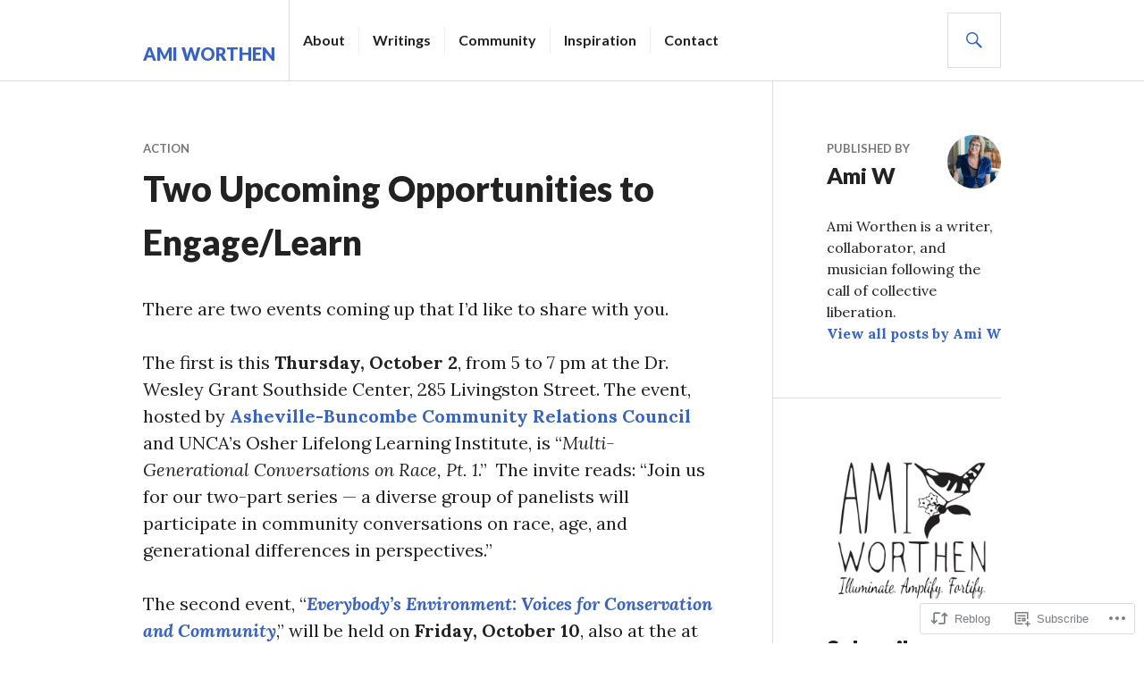

--- FILE ---
content_type: text/html; charset=UTF-8
request_url: https://amiworthen.com/2014/09/30/two-upcoming-opportunities-to-engagelearn/
body_size: 20889
content:
<!DOCTYPE html>
<html lang="en">
<head>
<meta charset="UTF-8">
<meta name="viewport" content="width=device-width, initial-scale=1">
<link rel="profile" href="http://gmpg.org/xfn/11">
<link rel="pingback" href="https://amiworthen.com/xmlrpc.php">

<title>Two Upcoming Opportunities to Engage/Learn &#8211; Ami Worthen</title>
<meta name='robots' content='max-image-preview:large' />

<!-- Async WordPress.com Remote Login -->
<script id="wpcom_remote_login_js">
var wpcom_remote_login_extra_auth = '';
function wpcom_remote_login_remove_dom_node_id( element_id ) {
	var dom_node = document.getElementById( element_id );
	if ( dom_node ) { dom_node.parentNode.removeChild( dom_node ); }
}
function wpcom_remote_login_remove_dom_node_classes( class_name ) {
	var dom_nodes = document.querySelectorAll( '.' + class_name );
	for ( var i = 0; i < dom_nodes.length; i++ ) {
		dom_nodes[ i ].parentNode.removeChild( dom_nodes[ i ] );
	}
}
function wpcom_remote_login_final_cleanup() {
	wpcom_remote_login_remove_dom_node_classes( "wpcom_remote_login_msg" );
	wpcom_remote_login_remove_dom_node_id( "wpcom_remote_login_key" );
	wpcom_remote_login_remove_dom_node_id( "wpcom_remote_login_validate" );
	wpcom_remote_login_remove_dom_node_id( "wpcom_remote_login_js" );
	wpcom_remote_login_remove_dom_node_id( "wpcom_request_access_iframe" );
	wpcom_remote_login_remove_dom_node_id( "wpcom_request_access_styles" );
}

// Watch for messages back from the remote login
window.addEventListener( "message", function( e ) {
	if ( e.origin === "https://r-login.wordpress.com" ) {
		var data = {};
		try {
			data = JSON.parse( e.data );
		} catch( e ) {
			wpcom_remote_login_final_cleanup();
			return;
		}

		if ( data.msg === 'LOGIN' ) {
			// Clean up the login check iframe
			wpcom_remote_login_remove_dom_node_id( "wpcom_remote_login_key" );

			var id_regex = new RegExp( /^[0-9]+$/ );
			var token_regex = new RegExp( /^.*|.*|.*$/ );
			if (
				token_regex.test( data.token )
				&& id_regex.test( data.wpcomid )
			) {
				// We have everything we need to ask for a login
				var script = document.createElement( "script" );
				script.setAttribute( "id", "wpcom_remote_login_validate" );
				script.src = '/remote-login.php?wpcom_remote_login=validate'
					+ '&wpcomid=' + data.wpcomid
					+ '&token=' + encodeURIComponent( data.token )
					+ '&host=' + window.location.protocol
					+ '//' + window.location.hostname
					+ '&postid=303'
					+ '&is_singular=1';
				document.body.appendChild( script );
			}

			return;
		}

		// Safari ITP, not logged in, so redirect
		if ( data.msg === 'LOGIN-REDIRECT' ) {
			window.location = 'https://wordpress.com/log-in?redirect_to=' + window.location.href;
			return;
		}

		// Safari ITP, storage access failed, remove the request
		if ( data.msg === 'LOGIN-REMOVE' ) {
			var css_zap = 'html { -webkit-transition: margin-top 1s; transition: margin-top 1s; } /* 9001 */ html { margin-top: 0 !important; } * html body { margin-top: 0 !important; } @media screen and ( max-width: 782px ) { html { margin-top: 0 !important; } * html body { margin-top: 0 !important; } }';
			var style_zap = document.createElement( 'style' );
			style_zap.type = 'text/css';
			style_zap.appendChild( document.createTextNode( css_zap ) );
			document.body.appendChild( style_zap );

			var e = document.getElementById( 'wpcom_request_access_iframe' );
			e.parentNode.removeChild( e );

			document.cookie = 'wordpress_com_login_access=denied; path=/; max-age=31536000';

			return;
		}

		// Safari ITP
		if ( data.msg === 'REQUEST_ACCESS' ) {
			console.log( 'request access: safari' );

			// Check ITP iframe enable/disable knob
			if ( wpcom_remote_login_extra_auth !== 'safari_itp_iframe' ) {
				return;
			}

			// If we are in a "private window" there is no ITP.
			var private_window = false;
			try {
				var opendb = window.openDatabase( null, null, null, null );
			} catch( e ) {
				private_window = true;
			}

			if ( private_window ) {
				console.log( 'private window' );
				return;
			}

			var iframe = document.createElement( 'iframe' );
			iframe.id = 'wpcom_request_access_iframe';
			iframe.setAttribute( 'scrolling', 'no' );
			iframe.setAttribute( 'sandbox', 'allow-storage-access-by-user-activation allow-scripts allow-same-origin allow-top-navigation-by-user-activation' );
			iframe.src = 'https://r-login.wordpress.com/remote-login.php?wpcom_remote_login=request_access&origin=' + encodeURIComponent( data.origin ) + '&wpcomid=' + encodeURIComponent( data.wpcomid );

			var css = 'html { -webkit-transition: margin-top 1s; transition: margin-top 1s; } /* 9001 */ html { margin-top: 46px !important; } * html body { margin-top: 46px !important; } @media screen and ( max-width: 660px ) { html { margin-top: 71px !important; } * html body { margin-top: 71px !important; } #wpcom_request_access_iframe { display: block; height: 71px !important; } } #wpcom_request_access_iframe { border: 0px; height: 46px; position: fixed; top: 0; left: 0; width: 100%; min-width: 100%; z-index: 99999; background: #23282d; } ';

			var style = document.createElement( 'style' );
			style.type = 'text/css';
			style.id = 'wpcom_request_access_styles';
			style.appendChild( document.createTextNode( css ) );
			document.body.appendChild( style );

			document.body.appendChild( iframe );
		}

		if ( data.msg === 'DONE' ) {
			wpcom_remote_login_final_cleanup();
		}
	}
}, false );

// Inject the remote login iframe after the page has had a chance to load
// more critical resources
window.addEventListener( "DOMContentLoaded", function( e ) {
	var iframe = document.createElement( "iframe" );
	iframe.style.display = "none";
	iframe.setAttribute( "scrolling", "no" );
	iframe.setAttribute( "id", "wpcom_remote_login_key" );
	iframe.src = "https://r-login.wordpress.com/remote-login.php"
		+ "?wpcom_remote_login=key"
		+ "&origin=aHR0cHM6Ly9hbWl3b3J0aGVuLmNvbQ%3D%3D"
		+ "&wpcomid=53715223"
		+ "&time=" + Math.floor( Date.now() / 1000 );
	document.body.appendChild( iframe );
}, false );
</script>
<link rel='dns-prefetch' href='//s0.wp.com' />
<link rel='dns-prefetch' href='//wordpress.com' />
<link rel='dns-prefetch' href='//fonts-api.wp.com' />
<link rel="alternate" type="application/rss+xml" title="Ami Worthen &raquo; Feed" href="https://amiworthen.com/feed/" />
<link rel="alternate" type="application/rss+xml" title="Ami Worthen &raquo; Comments Feed" href="https://amiworthen.com/comments/feed/" />
	<script type="text/javascript">
		/* <![CDATA[ */
		function addLoadEvent(func) {
			var oldonload = window.onload;
			if (typeof window.onload != 'function') {
				window.onload = func;
			} else {
				window.onload = function () {
					oldonload();
					func();
				}
			}
		}
		/* ]]> */
	</script>
	<link crossorigin='anonymous' rel='stylesheet' id='all-css-0-1' href='/_static/??-eJxtzEkKgDAQRNELGZs4EDfiWUJsxMzYHby+RARB3BQ8KD6cWZgUGSNDKCL7su2RwCJnbdxjCCnVWYtHggO9ZlxFTsQftYaogf+k3x2+4Vv1voRZqrHvpkHJwV5glDTa&cssminify=yes' type='text/css' media='all' />
<style id='wp-emoji-styles-inline-css'>

	img.wp-smiley, img.emoji {
		display: inline !important;
		border: none !important;
		box-shadow: none !important;
		height: 1em !important;
		width: 1em !important;
		margin: 0 0.07em !important;
		vertical-align: -0.1em !important;
		background: none !important;
		padding: 0 !important;
	}
/*# sourceURL=wp-emoji-styles-inline-css */
</style>
<link crossorigin='anonymous' rel='stylesheet' id='all-css-2-1' href='/wp-content/plugins/gutenberg-core/v22.2.0/build/styles/block-library/style.css?m=1764855221i&cssminify=yes' type='text/css' media='all' />
<style id='wp-block-library-inline-css'>
.has-text-align-justify {
	text-align:justify;
}
.has-text-align-justify{text-align:justify;}

/*# sourceURL=wp-block-library-inline-css */
</style><style id='global-styles-inline-css'>
:root{--wp--preset--aspect-ratio--square: 1;--wp--preset--aspect-ratio--4-3: 4/3;--wp--preset--aspect-ratio--3-4: 3/4;--wp--preset--aspect-ratio--3-2: 3/2;--wp--preset--aspect-ratio--2-3: 2/3;--wp--preset--aspect-ratio--16-9: 16/9;--wp--preset--aspect-ratio--9-16: 9/16;--wp--preset--color--black: #000000;--wp--preset--color--cyan-bluish-gray: #abb8c3;--wp--preset--color--white: #fff;--wp--preset--color--pale-pink: #f78da7;--wp--preset--color--vivid-red: #cf2e2e;--wp--preset--color--luminous-vivid-orange: #ff6900;--wp--preset--color--luminous-vivid-amber: #fcb900;--wp--preset--color--light-green-cyan: #7bdcb5;--wp--preset--color--vivid-green-cyan: #00d084;--wp--preset--color--pale-cyan-blue: #8ed1fc;--wp--preset--color--vivid-cyan-blue: #0693e3;--wp--preset--color--vivid-purple: #9b51e0;--wp--preset--color--blue: #3863c1;--wp--preset--color--dark-gray: #222;--wp--preset--color--medium-gray: #777;--wp--preset--color--light-gray: #ddd;--wp--preset--gradient--vivid-cyan-blue-to-vivid-purple: linear-gradient(135deg,rgb(6,147,227) 0%,rgb(155,81,224) 100%);--wp--preset--gradient--light-green-cyan-to-vivid-green-cyan: linear-gradient(135deg,rgb(122,220,180) 0%,rgb(0,208,130) 100%);--wp--preset--gradient--luminous-vivid-amber-to-luminous-vivid-orange: linear-gradient(135deg,rgb(252,185,0) 0%,rgb(255,105,0) 100%);--wp--preset--gradient--luminous-vivid-orange-to-vivid-red: linear-gradient(135deg,rgb(255,105,0) 0%,rgb(207,46,46) 100%);--wp--preset--gradient--very-light-gray-to-cyan-bluish-gray: linear-gradient(135deg,rgb(238,238,238) 0%,rgb(169,184,195) 100%);--wp--preset--gradient--cool-to-warm-spectrum: linear-gradient(135deg,rgb(74,234,220) 0%,rgb(151,120,209) 20%,rgb(207,42,186) 40%,rgb(238,44,130) 60%,rgb(251,105,98) 80%,rgb(254,248,76) 100%);--wp--preset--gradient--blush-light-purple: linear-gradient(135deg,rgb(255,206,236) 0%,rgb(152,150,240) 100%);--wp--preset--gradient--blush-bordeaux: linear-gradient(135deg,rgb(254,205,165) 0%,rgb(254,45,45) 50%,rgb(107,0,62) 100%);--wp--preset--gradient--luminous-dusk: linear-gradient(135deg,rgb(255,203,112) 0%,rgb(199,81,192) 50%,rgb(65,88,208) 100%);--wp--preset--gradient--pale-ocean: linear-gradient(135deg,rgb(255,245,203) 0%,rgb(182,227,212) 50%,rgb(51,167,181) 100%);--wp--preset--gradient--electric-grass: linear-gradient(135deg,rgb(202,248,128) 0%,rgb(113,206,126) 100%);--wp--preset--gradient--midnight: linear-gradient(135deg,rgb(2,3,129) 0%,rgb(40,116,252) 100%);--wp--preset--font-size--small: 13px;--wp--preset--font-size--medium: 20px;--wp--preset--font-size--large: 36px;--wp--preset--font-size--x-large: 42px;--wp--preset--font-family--albert-sans: 'Albert Sans', sans-serif;--wp--preset--font-family--alegreya: Alegreya, serif;--wp--preset--font-family--arvo: Arvo, serif;--wp--preset--font-family--bodoni-moda: 'Bodoni Moda', serif;--wp--preset--font-family--bricolage-grotesque: 'Bricolage Grotesque', sans-serif;--wp--preset--font-family--cabin: Cabin, sans-serif;--wp--preset--font-family--chivo: Chivo, sans-serif;--wp--preset--font-family--commissioner: Commissioner, sans-serif;--wp--preset--font-family--cormorant: Cormorant, serif;--wp--preset--font-family--courier-prime: 'Courier Prime', monospace;--wp--preset--font-family--crimson-pro: 'Crimson Pro', serif;--wp--preset--font-family--dm-mono: 'DM Mono', monospace;--wp--preset--font-family--dm-sans: 'DM Sans', sans-serif;--wp--preset--font-family--dm-serif-display: 'DM Serif Display', serif;--wp--preset--font-family--domine: Domine, serif;--wp--preset--font-family--eb-garamond: 'EB Garamond', serif;--wp--preset--font-family--epilogue: Epilogue, sans-serif;--wp--preset--font-family--fahkwang: Fahkwang, sans-serif;--wp--preset--font-family--figtree: Figtree, sans-serif;--wp--preset--font-family--fira-sans: 'Fira Sans', sans-serif;--wp--preset--font-family--fjalla-one: 'Fjalla One', sans-serif;--wp--preset--font-family--fraunces: Fraunces, serif;--wp--preset--font-family--gabarito: Gabarito, system-ui;--wp--preset--font-family--ibm-plex-mono: 'IBM Plex Mono', monospace;--wp--preset--font-family--ibm-plex-sans: 'IBM Plex Sans', sans-serif;--wp--preset--font-family--ibarra-real-nova: 'Ibarra Real Nova', serif;--wp--preset--font-family--instrument-serif: 'Instrument Serif', serif;--wp--preset--font-family--inter: Inter, sans-serif;--wp--preset--font-family--josefin-sans: 'Josefin Sans', sans-serif;--wp--preset--font-family--jost: Jost, sans-serif;--wp--preset--font-family--libre-baskerville: 'Libre Baskerville', serif;--wp--preset--font-family--libre-franklin: 'Libre Franklin', sans-serif;--wp--preset--font-family--literata: Literata, serif;--wp--preset--font-family--lora: Lora, serif;--wp--preset--font-family--merriweather: Merriweather, serif;--wp--preset--font-family--montserrat: Montserrat, sans-serif;--wp--preset--font-family--newsreader: Newsreader, serif;--wp--preset--font-family--noto-sans-mono: 'Noto Sans Mono', sans-serif;--wp--preset--font-family--nunito: Nunito, sans-serif;--wp--preset--font-family--open-sans: 'Open Sans', sans-serif;--wp--preset--font-family--overpass: Overpass, sans-serif;--wp--preset--font-family--pt-serif: 'PT Serif', serif;--wp--preset--font-family--petrona: Petrona, serif;--wp--preset--font-family--piazzolla: Piazzolla, serif;--wp--preset--font-family--playfair-display: 'Playfair Display', serif;--wp--preset--font-family--plus-jakarta-sans: 'Plus Jakarta Sans', sans-serif;--wp--preset--font-family--poppins: Poppins, sans-serif;--wp--preset--font-family--raleway: Raleway, sans-serif;--wp--preset--font-family--roboto: Roboto, sans-serif;--wp--preset--font-family--roboto-slab: 'Roboto Slab', serif;--wp--preset--font-family--rubik: Rubik, sans-serif;--wp--preset--font-family--rufina: Rufina, serif;--wp--preset--font-family--sora: Sora, sans-serif;--wp--preset--font-family--source-sans-3: 'Source Sans 3', sans-serif;--wp--preset--font-family--source-serif-4: 'Source Serif 4', serif;--wp--preset--font-family--space-mono: 'Space Mono', monospace;--wp--preset--font-family--syne: Syne, sans-serif;--wp--preset--font-family--texturina: Texturina, serif;--wp--preset--font-family--urbanist: Urbanist, sans-serif;--wp--preset--font-family--work-sans: 'Work Sans', sans-serif;--wp--preset--spacing--20: 0.44rem;--wp--preset--spacing--30: 0.67rem;--wp--preset--spacing--40: 1rem;--wp--preset--spacing--50: 1.5rem;--wp--preset--spacing--60: 2.25rem;--wp--preset--spacing--70: 3.38rem;--wp--preset--spacing--80: 5.06rem;--wp--preset--shadow--natural: 6px 6px 9px rgba(0, 0, 0, 0.2);--wp--preset--shadow--deep: 12px 12px 50px rgba(0, 0, 0, 0.4);--wp--preset--shadow--sharp: 6px 6px 0px rgba(0, 0, 0, 0.2);--wp--preset--shadow--outlined: 6px 6px 0px -3px rgb(255, 255, 255), 6px 6px rgb(0, 0, 0);--wp--preset--shadow--crisp: 6px 6px 0px rgb(0, 0, 0);}:where(.is-layout-flex){gap: 0.5em;}:where(.is-layout-grid){gap: 0.5em;}body .is-layout-flex{display: flex;}.is-layout-flex{flex-wrap: wrap;align-items: center;}.is-layout-flex > :is(*, div){margin: 0;}body .is-layout-grid{display: grid;}.is-layout-grid > :is(*, div){margin: 0;}:where(.wp-block-columns.is-layout-flex){gap: 2em;}:where(.wp-block-columns.is-layout-grid){gap: 2em;}:where(.wp-block-post-template.is-layout-flex){gap: 1.25em;}:where(.wp-block-post-template.is-layout-grid){gap: 1.25em;}.has-black-color{color: var(--wp--preset--color--black) !important;}.has-cyan-bluish-gray-color{color: var(--wp--preset--color--cyan-bluish-gray) !important;}.has-white-color{color: var(--wp--preset--color--white) !important;}.has-pale-pink-color{color: var(--wp--preset--color--pale-pink) !important;}.has-vivid-red-color{color: var(--wp--preset--color--vivid-red) !important;}.has-luminous-vivid-orange-color{color: var(--wp--preset--color--luminous-vivid-orange) !important;}.has-luminous-vivid-amber-color{color: var(--wp--preset--color--luminous-vivid-amber) !important;}.has-light-green-cyan-color{color: var(--wp--preset--color--light-green-cyan) !important;}.has-vivid-green-cyan-color{color: var(--wp--preset--color--vivid-green-cyan) !important;}.has-pale-cyan-blue-color{color: var(--wp--preset--color--pale-cyan-blue) !important;}.has-vivid-cyan-blue-color{color: var(--wp--preset--color--vivid-cyan-blue) !important;}.has-vivid-purple-color{color: var(--wp--preset--color--vivid-purple) !important;}.has-black-background-color{background-color: var(--wp--preset--color--black) !important;}.has-cyan-bluish-gray-background-color{background-color: var(--wp--preset--color--cyan-bluish-gray) !important;}.has-white-background-color{background-color: var(--wp--preset--color--white) !important;}.has-pale-pink-background-color{background-color: var(--wp--preset--color--pale-pink) !important;}.has-vivid-red-background-color{background-color: var(--wp--preset--color--vivid-red) !important;}.has-luminous-vivid-orange-background-color{background-color: var(--wp--preset--color--luminous-vivid-orange) !important;}.has-luminous-vivid-amber-background-color{background-color: var(--wp--preset--color--luminous-vivid-amber) !important;}.has-light-green-cyan-background-color{background-color: var(--wp--preset--color--light-green-cyan) !important;}.has-vivid-green-cyan-background-color{background-color: var(--wp--preset--color--vivid-green-cyan) !important;}.has-pale-cyan-blue-background-color{background-color: var(--wp--preset--color--pale-cyan-blue) !important;}.has-vivid-cyan-blue-background-color{background-color: var(--wp--preset--color--vivid-cyan-blue) !important;}.has-vivid-purple-background-color{background-color: var(--wp--preset--color--vivid-purple) !important;}.has-black-border-color{border-color: var(--wp--preset--color--black) !important;}.has-cyan-bluish-gray-border-color{border-color: var(--wp--preset--color--cyan-bluish-gray) !important;}.has-white-border-color{border-color: var(--wp--preset--color--white) !important;}.has-pale-pink-border-color{border-color: var(--wp--preset--color--pale-pink) !important;}.has-vivid-red-border-color{border-color: var(--wp--preset--color--vivid-red) !important;}.has-luminous-vivid-orange-border-color{border-color: var(--wp--preset--color--luminous-vivid-orange) !important;}.has-luminous-vivid-amber-border-color{border-color: var(--wp--preset--color--luminous-vivid-amber) !important;}.has-light-green-cyan-border-color{border-color: var(--wp--preset--color--light-green-cyan) !important;}.has-vivid-green-cyan-border-color{border-color: var(--wp--preset--color--vivid-green-cyan) !important;}.has-pale-cyan-blue-border-color{border-color: var(--wp--preset--color--pale-cyan-blue) !important;}.has-vivid-cyan-blue-border-color{border-color: var(--wp--preset--color--vivid-cyan-blue) !important;}.has-vivid-purple-border-color{border-color: var(--wp--preset--color--vivid-purple) !important;}.has-vivid-cyan-blue-to-vivid-purple-gradient-background{background: var(--wp--preset--gradient--vivid-cyan-blue-to-vivid-purple) !important;}.has-light-green-cyan-to-vivid-green-cyan-gradient-background{background: var(--wp--preset--gradient--light-green-cyan-to-vivid-green-cyan) !important;}.has-luminous-vivid-amber-to-luminous-vivid-orange-gradient-background{background: var(--wp--preset--gradient--luminous-vivid-amber-to-luminous-vivid-orange) !important;}.has-luminous-vivid-orange-to-vivid-red-gradient-background{background: var(--wp--preset--gradient--luminous-vivid-orange-to-vivid-red) !important;}.has-very-light-gray-to-cyan-bluish-gray-gradient-background{background: var(--wp--preset--gradient--very-light-gray-to-cyan-bluish-gray) !important;}.has-cool-to-warm-spectrum-gradient-background{background: var(--wp--preset--gradient--cool-to-warm-spectrum) !important;}.has-blush-light-purple-gradient-background{background: var(--wp--preset--gradient--blush-light-purple) !important;}.has-blush-bordeaux-gradient-background{background: var(--wp--preset--gradient--blush-bordeaux) !important;}.has-luminous-dusk-gradient-background{background: var(--wp--preset--gradient--luminous-dusk) !important;}.has-pale-ocean-gradient-background{background: var(--wp--preset--gradient--pale-ocean) !important;}.has-electric-grass-gradient-background{background: var(--wp--preset--gradient--electric-grass) !important;}.has-midnight-gradient-background{background: var(--wp--preset--gradient--midnight) !important;}.has-small-font-size{font-size: var(--wp--preset--font-size--small) !important;}.has-medium-font-size{font-size: var(--wp--preset--font-size--medium) !important;}.has-large-font-size{font-size: var(--wp--preset--font-size--large) !important;}.has-x-large-font-size{font-size: var(--wp--preset--font-size--x-large) !important;}.has-albert-sans-font-family{font-family: var(--wp--preset--font-family--albert-sans) !important;}.has-alegreya-font-family{font-family: var(--wp--preset--font-family--alegreya) !important;}.has-arvo-font-family{font-family: var(--wp--preset--font-family--arvo) !important;}.has-bodoni-moda-font-family{font-family: var(--wp--preset--font-family--bodoni-moda) !important;}.has-bricolage-grotesque-font-family{font-family: var(--wp--preset--font-family--bricolage-grotesque) !important;}.has-cabin-font-family{font-family: var(--wp--preset--font-family--cabin) !important;}.has-chivo-font-family{font-family: var(--wp--preset--font-family--chivo) !important;}.has-commissioner-font-family{font-family: var(--wp--preset--font-family--commissioner) !important;}.has-cormorant-font-family{font-family: var(--wp--preset--font-family--cormorant) !important;}.has-courier-prime-font-family{font-family: var(--wp--preset--font-family--courier-prime) !important;}.has-crimson-pro-font-family{font-family: var(--wp--preset--font-family--crimson-pro) !important;}.has-dm-mono-font-family{font-family: var(--wp--preset--font-family--dm-mono) !important;}.has-dm-sans-font-family{font-family: var(--wp--preset--font-family--dm-sans) !important;}.has-dm-serif-display-font-family{font-family: var(--wp--preset--font-family--dm-serif-display) !important;}.has-domine-font-family{font-family: var(--wp--preset--font-family--domine) !important;}.has-eb-garamond-font-family{font-family: var(--wp--preset--font-family--eb-garamond) !important;}.has-epilogue-font-family{font-family: var(--wp--preset--font-family--epilogue) !important;}.has-fahkwang-font-family{font-family: var(--wp--preset--font-family--fahkwang) !important;}.has-figtree-font-family{font-family: var(--wp--preset--font-family--figtree) !important;}.has-fira-sans-font-family{font-family: var(--wp--preset--font-family--fira-sans) !important;}.has-fjalla-one-font-family{font-family: var(--wp--preset--font-family--fjalla-one) !important;}.has-fraunces-font-family{font-family: var(--wp--preset--font-family--fraunces) !important;}.has-gabarito-font-family{font-family: var(--wp--preset--font-family--gabarito) !important;}.has-ibm-plex-mono-font-family{font-family: var(--wp--preset--font-family--ibm-plex-mono) !important;}.has-ibm-plex-sans-font-family{font-family: var(--wp--preset--font-family--ibm-plex-sans) !important;}.has-ibarra-real-nova-font-family{font-family: var(--wp--preset--font-family--ibarra-real-nova) !important;}.has-instrument-serif-font-family{font-family: var(--wp--preset--font-family--instrument-serif) !important;}.has-inter-font-family{font-family: var(--wp--preset--font-family--inter) !important;}.has-josefin-sans-font-family{font-family: var(--wp--preset--font-family--josefin-sans) !important;}.has-jost-font-family{font-family: var(--wp--preset--font-family--jost) !important;}.has-libre-baskerville-font-family{font-family: var(--wp--preset--font-family--libre-baskerville) !important;}.has-libre-franklin-font-family{font-family: var(--wp--preset--font-family--libre-franklin) !important;}.has-literata-font-family{font-family: var(--wp--preset--font-family--literata) !important;}.has-lora-font-family{font-family: var(--wp--preset--font-family--lora) !important;}.has-merriweather-font-family{font-family: var(--wp--preset--font-family--merriweather) !important;}.has-montserrat-font-family{font-family: var(--wp--preset--font-family--montserrat) !important;}.has-newsreader-font-family{font-family: var(--wp--preset--font-family--newsreader) !important;}.has-noto-sans-mono-font-family{font-family: var(--wp--preset--font-family--noto-sans-mono) !important;}.has-nunito-font-family{font-family: var(--wp--preset--font-family--nunito) !important;}.has-open-sans-font-family{font-family: var(--wp--preset--font-family--open-sans) !important;}.has-overpass-font-family{font-family: var(--wp--preset--font-family--overpass) !important;}.has-pt-serif-font-family{font-family: var(--wp--preset--font-family--pt-serif) !important;}.has-petrona-font-family{font-family: var(--wp--preset--font-family--petrona) !important;}.has-piazzolla-font-family{font-family: var(--wp--preset--font-family--piazzolla) !important;}.has-playfair-display-font-family{font-family: var(--wp--preset--font-family--playfair-display) !important;}.has-plus-jakarta-sans-font-family{font-family: var(--wp--preset--font-family--plus-jakarta-sans) !important;}.has-poppins-font-family{font-family: var(--wp--preset--font-family--poppins) !important;}.has-raleway-font-family{font-family: var(--wp--preset--font-family--raleway) !important;}.has-roboto-font-family{font-family: var(--wp--preset--font-family--roboto) !important;}.has-roboto-slab-font-family{font-family: var(--wp--preset--font-family--roboto-slab) !important;}.has-rubik-font-family{font-family: var(--wp--preset--font-family--rubik) !important;}.has-rufina-font-family{font-family: var(--wp--preset--font-family--rufina) !important;}.has-sora-font-family{font-family: var(--wp--preset--font-family--sora) !important;}.has-source-sans-3-font-family{font-family: var(--wp--preset--font-family--source-sans-3) !important;}.has-source-serif-4-font-family{font-family: var(--wp--preset--font-family--source-serif-4) !important;}.has-space-mono-font-family{font-family: var(--wp--preset--font-family--space-mono) !important;}.has-syne-font-family{font-family: var(--wp--preset--font-family--syne) !important;}.has-texturina-font-family{font-family: var(--wp--preset--font-family--texturina) !important;}.has-urbanist-font-family{font-family: var(--wp--preset--font-family--urbanist) !important;}.has-work-sans-font-family{font-family: var(--wp--preset--font-family--work-sans) !important;}
/*# sourceURL=global-styles-inline-css */
</style>

<style id='classic-theme-styles-inline-css'>
/*! This file is auto-generated */
.wp-block-button__link{color:#fff;background-color:#32373c;border-radius:9999px;box-shadow:none;text-decoration:none;padding:calc(.667em + 2px) calc(1.333em + 2px);font-size:1.125em}.wp-block-file__button{background:#32373c;color:#fff;text-decoration:none}
/*# sourceURL=/wp-includes/css/classic-themes.min.css */
</style>
<link crossorigin='anonymous' rel='stylesheet' id='all-css-4-1' href='/_static/??-eJx9jNEOgjAMRX/I2aAYfDF+ihmzwQLtlnWE36cE44MhvDS3N/ccmJMLUQpKAZ5cGqeORCHEjNZz8gVswfgmjyOyzc5B9QT72JyMcW2bMqo6u0wTu/IxUI84o1a1G2lA+/Sv2VACiYWM1l84cvZYkg/D9weOUeBFEqBDwbx5duMqffKjam7Xy71uqrpfAAT8bgg=&cssminify=yes' type='text/css' media='all' />
<link rel='stylesheet' id='gazette-lora-css' href='https://fonts-api.wp.com/css?family=Lora%3A400%2C700%2C400italic%2C700italic&#038;subset=latin%2Clatin-ext&#038;ver=6.9-RC2-61304' media='all' />
<link rel='stylesheet' id='gazette-lato-inconsolata-css' href='https://fonts-api.wp.com/css?family=Lato%3A400%2C700%2C900%2C400italic%2C700italic%2C900italic%7CInconsolata%3A400%2C700&#038;subset=latin%2Clatin-ext&#038;ver=6.9-RC2-61304' media='all' />
<link crossorigin='anonymous' rel='stylesheet' id='all-css-8-1' href='/_static/??-eJyNjtEKwjAMRX/IGCbT+SJ+SxdirbZNWVKGfr1VH0SE4VsunHNvcC5Ako2zoZ05sWKpI3p3ZzNGtVvkNamucBlsCI5R6Kr/0CHTuxrmQpJ+lFShxOpDVpy41fp2+tfGJy5JngXaM86C5K8Ap+jC9FSP6dANfb/bDN1+e3kAVUdh1g==&cssminify=yes' type='text/css' media='all' />
<style id='gazette-style-inline-css'>
.tags-links { clip: rect(1px, 1px, 1px, 1px); height: 1px; position: absolute; overflow: hidden; width: 1px; }
/*# sourceURL=gazette-style-inline-css */
</style>
<link crossorigin='anonymous' rel='stylesheet' id='print-css-9-1' href='/wp-content/mu-plugins/global-print/global-print.css?m=1465851035i&cssminify=yes' type='text/css' media='print' />
<style id='jetpack-global-styles-frontend-style-inline-css'>
:root { --font-headings: unset; --font-base: unset; --font-headings-default: -apple-system,BlinkMacSystemFont,"Segoe UI",Roboto,Oxygen-Sans,Ubuntu,Cantarell,"Helvetica Neue",sans-serif; --font-base-default: -apple-system,BlinkMacSystemFont,"Segoe UI",Roboto,Oxygen-Sans,Ubuntu,Cantarell,"Helvetica Neue",sans-serif;}
/*# sourceURL=jetpack-global-styles-frontend-style-inline-css */
</style>
<link crossorigin='anonymous' rel='stylesheet' id='all-css-12-1' href='/_static/??-eJyNjcEKwjAQRH/IuFRT6kX8FNkmS5K6yQY3Qfx7bfEiXrwM82B4A49qnJRGpUHupnIPqSgs1Cq624chi6zhO5OCRryTR++fW00l7J3qDv43XVNxoOISsmEJol/wY2uR8vs3WggsM/I6uOTzMI3Hw8lOg11eUT1JKA==&cssminify=yes' type='text/css' media='all' />
<script type="text/javascript" id="jetpack_related-posts-js-extra">
/* <![CDATA[ */
var related_posts_js_options = {"post_heading":"h4"};
//# sourceURL=jetpack_related-posts-js-extra
/* ]]> */
</script>
<script type="text/javascript" id="wpcom-actionbar-placeholder-js-extra">
/* <![CDATA[ */
var actionbardata = {"siteID":"53715223","postID":"303","siteURL":"https://amiworthen.com","xhrURL":"https://amiworthen.com/wp-admin/admin-ajax.php","nonce":"4da4b0dc14","isLoggedIn":"","statusMessage":"","subsEmailDefault":"instantly","proxyScriptUrl":"https://s0.wp.com/wp-content/js/wpcom-proxy-request.js?m=1513050504i&amp;ver=20211021","shortlink":"https://wp.me/p3DnMz-4T","i18n":{"followedText":"New posts from this site will now appear in your \u003Ca href=\"https://wordpress.com/reader\"\u003EReader\u003C/a\u003E","foldBar":"Collapse this bar","unfoldBar":"Expand this bar","shortLinkCopied":"Shortlink copied to clipboard."}};
//# sourceURL=wpcom-actionbar-placeholder-js-extra
/* ]]> */
</script>
<script type="text/javascript" id="jetpack-mu-wpcom-settings-js-before">
/* <![CDATA[ */
var JETPACK_MU_WPCOM_SETTINGS = {"assetsUrl":"https://s0.wp.com/wp-content/mu-plugins/jetpack-mu-wpcom-plugin/moon/jetpack_vendor/automattic/jetpack-mu-wpcom/src/build/"};
//# sourceURL=jetpack-mu-wpcom-settings-js-before
/* ]]> */
</script>
<script crossorigin='anonymous' type='text/javascript'  src='/_static/??-eJx1jcEOwiAQRH/I7dYm6Mn4KabCpgFhQVhS+/digkk9eJpM5uUNrgl0ZCEWDBWSr4vlgo4kzfrRO4YYGW+WNd6r9QYz+VnIQIpFym8bguXBlQPuxK4xXiDl+Nq+W5P5aqh8RveslLcee8FfCIJdcjvt8DVcjmelxvE0Tcq9AV2gTlk='></script>
<script type="text/javascript" id="rlt-proxy-js-after">
/* <![CDATA[ */
	rltInitialize( {"token":null,"iframeOrigins":["https:\/\/widgets.wp.com"]} );
//# sourceURL=rlt-proxy-js-after
/* ]]> */
</script>
<link rel="EditURI" type="application/rsd+xml" title="RSD" href="https://ashevilleaction.wordpress.com/xmlrpc.php?rsd" />
<meta name="generator" content="WordPress.com" />
<link rel="canonical" href="https://amiworthen.com/2014/09/30/two-upcoming-opportunities-to-engagelearn/" />
<link rel='shortlink' href='https://wp.me/p3DnMz-4T' />
<link rel="alternate" type="application/json+oembed" href="https://public-api.wordpress.com/oembed/?format=json&amp;url=https%3A%2F%2Famiworthen.com%2F2014%2F09%2F30%2Ftwo-upcoming-opportunities-to-engagelearn%2F&amp;for=wpcom-auto-discovery" /><link rel="alternate" type="application/xml+oembed" href="https://public-api.wordpress.com/oembed/?format=xml&amp;url=https%3A%2F%2Famiworthen.com%2F2014%2F09%2F30%2Ftwo-upcoming-opportunities-to-engagelearn%2F&amp;for=wpcom-auto-discovery" />
<!-- Jetpack Open Graph Tags -->
<meta property="og:type" content="article" />
<meta property="og:title" content="Two Upcoming Opportunities to Engage/Learn" />
<meta property="og:url" content="https://amiworthen.com/2014/09/30/two-upcoming-opportunities-to-engagelearn/" />
<meta property="og:description" content="There are two events coming up that I&#8217;d like to share with you. The first is this Thursday, October 2, from 5 to 7 pm at the Dr. Wesley Grant Southside Center, 285 Livingston Street. The even…" />
<meta property="article:published_time" content="2014-09-30T22:23:57+00:00" />
<meta property="article:modified_time" content="2014-09-30T22:23:57+00:00" />
<meta property="og:site_name" content="Ami Worthen" />
<meta property="og:image" content="https://amiworthen.com/wp-content/uploads/2017/12/cropped-amilogo2.jpg?w=200" />
<meta property="og:image:width" content="200" />
<meta property="og:image:height" content="200" />
<meta property="og:image:alt" content="" />
<meta property="og:locale" content="en_US" />
<meta property="article:publisher" content="https://www.facebook.com/WordPresscom" />
<meta name="twitter:creator" content="@amiwhoa" />
<meta name="twitter:site" content="@amiwhoa" />
<meta name="twitter:text:title" content="Two Upcoming Opportunities to Engage/Learn" />
<meta name="twitter:image" content="https://amiworthen.com/wp-content/uploads/2017/12/cropped-amilogo2.jpg?w=240" />
<meta name="twitter:card" content="summary" />

<!-- End Jetpack Open Graph Tags -->
<link rel='openid.server' href='https://amiworthen.com/?openidserver=1' />
<link rel='openid.delegate' href='https://amiworthen.com/' />
<link rel="search" type="application/opensearchdescription+xml" href="https://amiworthen.com/osd.xml" title="Ami Worthen" />
<link rel="search" type="application/opensearchdescription+xml" href="https://s1.wp.com/opensearch.xml" title="WordPress.com" />
<meta name="description" content="There are two events coming up that I&#039;d like to share with you. The first is this Thursday, October 2, from 5 to 7 pm at the Dr. Wesley Grant Southside Center, 285 Livingston Street. The event, hosted by Asheville-Buncombe Community Relations Council and UNCA&#039;s Osher Lifelong Learning Institute, is &quot;Multi-Generational Conversations on Race, Pt. 1.&quot; &hellip;" />
<link rel="icon" href="https://amiworthen.com/wp-content/uploads/2017/12/cropped-amilogo2.jpg?w=32" sizes="32x32" />
<link rel="icon" href="https://amiworthen.com/wp-content/uploads/2017/12/cropped-amilogo2.jpg?w=192" sizes="192x192" />
<link rel="apple-touch-icon" href="https://amiworthen.com/wp-content/uploads/2017/12/cropped-amilogo2.jpg?w=180" />
<meta name="msapplication-TileImage" content="https://amiworthen.com/wp-content/uploads/2017/12/cropped-amilogo2.jpg?w=270" />
<link crossorigin='anonymous' rel='stylesheet' id='all-css-0-3' href='/wp-content/mu-plugins/jetpack-plugin/moon/_inc/build/subscriptions/subscriptions.min.css?m=1753976312i&cssminify=yes' type='text/css' media='all' />
</head>

<body class="wp-singular post-template-default single single-post postid-303 single-format-standard wp-embed-responsive wp-theme-pubgazette customizer-styles-applied unfixed-header jetpack-reblog-enabled tags-hidden">
<div id="page" class="hfeed site">
	<a class="skip-link screen-reader-text" href="#content">Skip to content</a>

	<header id="masthead" class="site-header" role="banner">
		<div class="site-header-inner">
			<div class="site-branding">
				<a href="https://amiworthen.com/" class="site-logo-link" rel="home" itemprop="url"></a>				<h1 class="site-title"><a href="https://amiworthen.com/" rel="home">Ami Worthen</a></h1>
				<h2 class="site-description">Writer and collaborator for collective liberation.</h2>
			</div><!-- .site-branding -->

							<nav id="site-navigation" class="main-navigation" role="navigation">
					<button class="menu-toggle" aria-controls="primary-menu" aria-expanded="false"><span class="screen-reader-text">Primary Menu</span></button>
					<div class="menu-main-menu-container"><ul id="primary-menu" class="menu"><li id="menu-item-3247" class="menu-item menu-item-type-post_type menu-item-object-page menu-item-3247"><a href="https://amiworthen.com/about/">About</a></li>
<li id="menu-item-15056" class="menu-item menu-item-type-post_type menu-item-object-page current_page_parent menu-item-15056"><a href="https://amiworthen.com/blog/">Writings</a></li>
<li id="menu-item-11086" class="menu-item menu-item-type-post_type menu-item-object-page menu-item-11086"><a href="https://amiworthen.com/community/">Community</a></li>
<li id="menu-item-15079" class="menu-item menu-item-type-post_type menu-item-object-page menu-item-15079"><a href="https://amiworthen.com/inspiration/">Inspiration</a></li>
<li id="menu-item-3257" class="menu-item menu-item-type-post_type menu-item-object-page menu-item-3257"><a href="https://amiworthen.com/contact/">Contact</a></li>
</ul></div>				</nav><!-- #site-navigation -->
			
			<div id="search-header" class="search-header">
				<button class="search-toggle" aria-controls="search-form" aria-expanded="false"><span class="screen-reader-text">Search</span></button>
				<form role="search" method="get" class="search-form" action="https://amiworthen.com/">
				<label>
					<span class="screen-reader-text">Search for:</span>
					<input type="search" class="search-field" placeholder="Search &hellip;" value="" name="s" />
				</label>
				<input type="submit" class="search-submit" value="Search" />
			</form>			</div><!-- #search-header -->
		</div><!-- .site-header-inner -->
	</header><!-- #masthead -->

	
	<div id="content" class="site-content">

	<div class="site-content-inner">
		<div id="primary" class="content-area">
			<main id="main" class="site-main" role="main">

				
					
<article id="post-303" class="post-303 post type-post status-publish format-standard hentry category-action-2 tag-asheville tag-conversations-on-race tag-diversity tag-environmental-justice tag-wnc">
	<header class="entry-header">
		
					<div class="entry-meta">
				<span class="cat-links"><a href="https://amiworthen.com/category/action-2/" rel="category tag">Action</a></span>			</div><!-- .entry-meta -->
		
		<h1 class="entry-title">Two Upcoming Opportunities to Engage/Learn</h1>	</header><!-- .entry-header -->

	
	<div class="entry-content">
		<p>There are two events coming up that I&#8217;d like to share with you.</p>
<p>The first is this <strong>Thursday, October 2</strong>, from 5 to 7 pm at the Dr. Wesley Grant Southside Center, 285 Livingston Street. The event, hosted by <a title="abcrc" href="http://www.abcrc.org/" target="_blank">Asheville-Buncombe Community Relations Council</a> and UNCA&#8217;s Osher Lifelong Learning Institute, is &#8220;<em>Multi-Generational Conversations on Race, Pt. 1</em>.&#8221;  The invite reads: &#8220;Join us for our two-part series &#8212; a diverse group of panelists will participate in community conversations on race, age, and generational differences in perspectives.&#8221;</p>
<p>The second event, &#8220;<a title="everybody's environment" href="http://www.diversityed.org/everybodysenvironment" target="_blank"><em>Everybody&#8217;s Environment: Voices for Conservation and Community</em></a>,&#8221; will be held on <strong>Friday, October 10</strong>, also at the at the Dr. Wesley Grant Southside Center. This conference will look at diversity and environmental movements.* The Keynote Speaker will be Melanie Allen, Diversity Director for Conservation Trust for North Carolina. To attend, you must register by this <span class="aBn"><span class="aQJ">Friday October 3</span></span> at <span style="font-family:arial, sans-serif;"><a href="http://www.diversityed.org/everybodysenvironment/" target="_blank">http://www.diversityed.org/everybodysenvironment</a></span></p>
<p>*Deborah Miles of the Center for Diversity Education shared this via email:</p>
<p><em>&#8220;Why a conference on Diversity and the Environment?</em></p>
<p>Here is a highlight from the recently published &#8220;The State of Diversity in Environmental Organizations&#8221; study which surveyed three types of environmental institutions across the US: 191 conservation and preservation organizations, 74 government environmental agencies, and 28 environmental grant making foundations:</p>
<p>The current state of racial diversity in environmental organizations is troubling, and lags far behind gender diversity.</p>
<ol>
<li>The percentage of ethnic minorities working in environmental organizations has increased over time.</li>
<li>Despite the growth in the ethnic minority population in the U.S., the percentage of minorities on the boards or general staff of environmental organizations does not exceed 16% in the three types of institutions studied.</li>
<li>Once hired in environmental organizations, ethnic minorities are concentrated in the lower ranks. As a result, ethnic minorities occupy less than 12% of the leadership positions in the environmental organizations studied.</li>
<li>Yet ethnic minorities and people of multi-racial backgrounds comprise about 38% of the U.S. population.</li>
<li>The diversity manager&#8217;s position is the only position that minorities are more likely to hold than Whites in environmental organizations. However, relatively few of the organizations had such a position.</li>
</ol>
<p>WNC is a hub of activity for governmental and non-profit organizations with a focus on the air, water, and land that sustains us. Through intentional collaboration we can broaden best practices to improve these statistics in the staff, board members, vendors, and visitors of regional organizations.&#8221;</p>
<p>I&#8217;m very glad these events taking place! Kudos to the organizers!</p>
<div id="jp-post-flair" class="sharedaddy sd-like-enabled sd-sharing-enabled"><div class="sharedaddy sd-sharing-enabled"><div class="robots-nocontent sd-block sd-social sd-social-icon-text sd-sharing"><h3 class="sd-title">Share this:</h3><div class="sd-content"><ul><li class="share-facebook"><a rel="nofollow noopener noreferrer"
				data-shared="sharing-facebook-303"
				class="share-facebook sd-button share-icon"
				href="https://amiworthen.com/2014/09/30/two-upcoming-opportunities-to-engagelearn/?share=facebook"
				target="_blank"
				aria-labelledby="sharing-facebook-303"
				>
				<span id="sharing-facebook-303" hidden>Share on Facebook (Opens in new window)</span>
				<span>Facebook</span>
			</a></li><li class="share-twitter"><a rel="nofollow noopener noreferrer"
				data-shared="sharing-twitter-303"
				class="share-twitter sd-button share-icon"
				href="https://amiworthen.com/2014/09/30/two-upcoming-opportunities-to-engagelearn/?share=twitter"
				target="_blank"
				aria-labelledby="sharing-twitter-303"
				>
				<span id="sharing-twitter-303" hidden>Share on X (Opens in new window)</span>
				<span>X</span>
			</a></li><li class="share-email"><a rel="nofollow noopener noreferrer"
				data-shared="sharing-email-303"
				class="share-email sd-button share-icon"
				href="mailto:?subject=%5BShared%20Post%5D%20Two%20Upcoming%20Opportunities%20to%20Engage%2FLearn&#038;body=https%3A%2F%2Famiworthen.com%2F2014%2F09%2F30%2Ftwo-upcoming-opportunities-to-engagelearn%2F&#038;share=email"
				target="_blank"
				aria-labelledby="sharing-email-303"
				data-email-share-error-title="Do you have email set up?" data-email-share-error-text="If you&#039;re having problems sharing via email, you might not have email set up for your browser. You may need to create a new email yourself." data-email-share-nonce="5150824d8a" data-email-share-track-url="https://amiworthen.com/2014/09/30/two-upcoming-opportunities-to-engagelearn/?share=email">
				<span id="sharing-email-303" hidden>Email a link to a friend (Opens in new window)</span>
				<span>Email</span>
			</a></li><li class="share-print"><a rel="nofollow noopener noreferrer"
				data-shared="sharing-print-303"
				class="share-print sd-button share-icon"
				href="https://amiworthen.com/2014/09/30/two-upcoming-opportunities-to-engagelearn/#print?share=print"
				target="_blank"
				aria-labelledby="sharing-print-303"
				>
				<span id="sharing-print-303" hidden>Print (Opens in new window)</span>
				<span>Print</span>
			</a></li><li class="share-end"></li></ul></div></div></div><div class='sharedaddy sd-block sd-like jetpack-likes-widget-wrapper jetpack-likes-widget-unloaded' id='like-post-wrapper-53715223-303-696d913ccd638' data-src='//widgets.wp.com/likes/index.html?ver=20260119#blog_id=53715223&amp;post_id=303&amp;origin=ashevilleaction.wordpress.com&amp;obj_id=53715223-303-696d913ccd638&amp;domain=amiworthen.com' data-name='like-post-frame-53715223-303-696d913ccd638' data-title='Like or Reblog'><div class='likes-widget-placeholder post-likes-widget-placeholder' style='height: 55px;'><span class='button'><span>Like</span></span> <span class='loading'>Loading...</span></div><span class='sd-text-color'></span><a class='sd-link-color'></a></div>
<div id='jp-relatedposts' class='jp-relatedposts' >
	<h3 class="jp-relatedposts-headline"><em>Related</em></h3>
</div></div>			</div><!-- .entry-content -->

	<footer class="entry-footer">
		<span class="posted-on"><a href="https://amiworthen.com/2014/09/30/two-upcoming-opportunities-to-engagelearn/" rel="bookmark"><time class="entry-date published updated" datetime="2014-09-30T22:23:57+00:00">September 30, 2014</time></a></span><span class="tags-links"><a href="https://amiworthen.com/tag/asheville/" rel="tag">asheville</a>, <a href="https://amiworthen.com/tag/conversations-on-race/" rel="tag">conversations on race</a>, <a href="https://amiworthen.com/tag/diversity/" rel="tag">diversity</a>, <a href="https://amiworthen.com/tag/environmental-justice/" rel="tag">environmental justice</a>, <a href="https://amiworthen.com/tag/wnc/" rel="tag">wnc</a></span>	</footer><!-- .entry-footer -->
</article><!-- #post-## -->

					
					
	<nav class="navigation post-navigation" aria-label="Posts">
		<h2 class="screen-reader-text">Post navigation</h2>
		<div class="nav-links"><div class="nav-previous"><a href="https://amiworthen.com/2014/09/19/events-at-burton-st-this-weekend/" rel="prev"><span class="meta-nav" aria-hidden="true">Previous</span> <span class="screen-reader-text">Previous post:</span> <span class="post-title">Events at Burton St. this Weekend</span></a></div><div class="nav-next"><a href="https://amiworthen.com/2014/10/14/african-americans-in-asheville/" rel="next"><span class="meta-nav" aria-hidden="true">Next</span> <span class="screen-reader-text">Next post:</span> <span class="post-title">African Americans in WNC</span></a></div></div>
	</nav>
				
			</main><!-- #main -->
		</div><!-- #primary -->

		
	<button class="sidebar-toggle" aria-controls="secondary" aria-expanded="false"><span class="screen-reader-text">Sidebar</span></button>

<div id="secondary" class="widget-area" role="complementary">
	
<div class="author-info">
	<div class="author-avatar">
		<img referrerpolicy="no-referrer" alt='Unknown&#039;s avatar' src='https://2.gravatar.com/avatar/23b0ac84d8c722d8c1cb2f31bc30d2898fec162e57cb98fd745b5331eda25057?s=60&#038;d=identicon&#038;r=G' srcset='https://2.gravatar.com/avatar/23b0ac84d8c722d8c1cb2f31bc30d2898fec162e57cb98fd745b5331eda25057?s=60&#038;d=identicon&#038;r=G 1x, https://2.gravatar.com/avatar/23b0ac84d8c722d8c1cb2f31bc30d2898fec162e57cb98fd745b5331eda25057?s=90&#038;d=identicon&#038;r=G 1.5x, https://2.gravatar.com/avatar/23b0ac84d8c722d8c1cb2f31bc30d2898fec162e57cb98fd745b5331eda25057?s=120&#038;d=identicon&#038;r=G 2x, https://2.gravatar.com/avatar/23b0ac84d8c722d8c1cb2f31bc30d2898fec162e57cb98fd745b5331eda25057?s=180&#038;d=identicon&#038;r=G 3x, https://2.gravatar.com/avatar/23b0ac84d8c722d8c1cb2f31bc30d2898fec162e57cb98fd745b5331eda25057?s=240&#038;d=identicon&#038;r=G 4x' class='avatar avatar-60' height='60' width='60' loading='lazy' decoding='async' />	</div><!-- .author-avatar -->

	<div class="author-heading">
		<h2 class="author-title">Published by</h2>
		<h3 class="author-name">Ami W</h3>
	</div><!-- .author-heading -->

	<p class="author-bio">
		Ami Worthen is a writer, collaborator, and musician following the call of collective liberation.		<a class="author-link" href="https://amiworthen.com/author/ukulelerockstar/" rel="author">
			View all posts by Ami W		</a>
	</p><!-- .author-bio -->
</div><!-- .author-info -->
<aside id="media_image-2" class="widget widget_media_image"><style>.widget.widget_media_image { overflow: hidden; }.widget.widget_media_image img { height: auto; max-width: 100%; }</style><img width="1008" height="867" src="https://amiworthen.com/wp-content/uploads/2017/11/ami-worthen-logo.jpg?w=1008" class="image wp-image-10518  attachment-1008x867 size-1008x867" alt="Ami Worthen aims to illuminate, amplify, and fortify community action and cultural diversity." style="max-width: 100%; height: auto;" decoding="async" loading="lazy" srcset="https://amiworthen.com/wp-content/uploads/2017/11/ami-worthen-logo.jpg 1008w, https://amiworthen.com/wp-content/uploads/2017/11/ami-worthen-logo.jpg?w=150 150w, https://amiworthen.com/wp-content/uploads/2017/11/ami-worthen-logo.jpg?w=300 300w, https://amiworthen.com/wp-content/uploads/2017/11/ami-worthen-logo.jpg?w=768 768w" sizes="(max-width: 1008px) 100vw, 1008px" data-attachment-id="10518" data-permalink="https://amiworthen.com/bird2-jpg/" data-orig-file="https://amiworthen.com/wp-content/uploads/2017/11/ami-worthen-logo.jpg" data-orig-size="1008,867" data-comments-opened="1" data-image-meta="{&quot;aperture&quot;:&quot;0&quot;,&quot;credit&quot;:&quot;&quot;,&quot;camera&quot;:&quot;&quot;,&quot;caption&quot;:&quot;&quot;,&quot;created_timestamp&quot;:&quot;0&quot;,&quot;copyright&quot;:&quot;&quot;,&quot;focal_length&quot;:&quot;0&quot;,&quot;iso&quot;:&quot;0&quot;,&quot;shutter_speed&quot;:&quot;0&quot;,&quot;title&quot;:&quot;bird2.jpg&quot;,&quot;orientation&quot;:&quot;1&quot;}" data-image-title="Ami Worthen" data-image-description="" data-image-caption="" data-medium-file="https://amiworthen.com/wp-content/uploads/2017/11/ami-worthen-logo.jpg?w=300" data-large-file="https://amiworthen.com/wp-content/uploads/2017/11/ami-worthen-logo.jpg?w=720" /></aside><aside id="blog_subscription-2" class="widget widget_blog_subscription jetpack_subscription_widget"><h2 class="widget-title"><label for="subscribe-field">Subscribe</label></h2>

			<div class="wp-block-jetpack-subscriptions__container">
			<form
				action="https://subscribe.wordpress.com"
				method="post"
				accept-charset="utf-8"
				data-blog="53715223"
				data-post_access_level="everybody"
				id="subscribe-blog"
			>
				<p>Enter your email address to follow this blog and receive notifications of new posts by email.</p>
				<p id="subscribe-email">
					<label
						id="subscribe-field-label"
						for="subscribe-field"
						class="screen-reader-text"
					>
						Email Address:					</label>

					<input
							type="email"
							name="email"
							autocomplete="email"
							
							style="width: 95%; padding: 1px 10px"
							placeholder="Email Address"
							value=""
							id="subscribe-field"
							required
						/>				</p>

				<p id="subscribe-submit"
									>
					<input type="hidden" name="action" value="subscribe"/>
					<input type="hidden" name="blog_id" value="53715223"/>
					<input type="hidden" name="source" value="https://amiworthen.com/2014/09/30/two-upcoming-opportunities-to-engagelearn/"/>
					<input type="hidden" name="sub-type" value="widget"/>
					<input type="hidden" name="redirect_fragment" value="subscribe-blog"/>
					<input type="hidden" id="_wpnonce" name="_wpnonce" value="e2b7e3587d" />					<button type="submit"
													class="wp-block-button__link"
																	>
						Follow					</button>
				</p>
			</form>
						</div>
			
</aside><aside id="search-2" class="widget widget_search"><form role="search" method="get" class="search-form" action="https://amiworthen.com/">
				<label>
					<span class="screen-reader-text">Search for:</span>
					<input type="search" class="search-field" placeholder="Search &hellip;" value="" name="s" />
				</label>
				<input type="submit" class="search-submit" value="Search" />
			</form></aside>
		<aside id="recent-posts-2" class="widget widget_recent_entries">
		<h2 class="widget-title">Recent Posts</h2>
		<ul>
											<li>
					<a href="https://amiworthen.com/2026/01/13/black-stories-in-census-tract-2-exhibit/">Black Stories in Census Tract 2 Exhibit</a>
									</li>
											<li>
					<a href="https://amiworthen.com/2025/12/12/migration-and-milagros/">Migration and milagros</a>
									</li>
											<li>
					<a href="https://amiworthen.com/2025/11/14/homage-to-andrea-clarke/">Homage to Andrea Clarke</a>
									</li>
											<li>
					<a href="https://amiworthen.com/2025/10/21/repair-race-records-and-river-revelations/">Repair, race records, and river revelations&#8230;</a>
									</li>
											<li>
					<a href="https://amiworthen.com/2025/09/29/changed-by-the-rain/">Changed by the rain</a>
									</li>
					</ul>

		</aside><aside id="categories-2" class="widget widget_categories"><h2 class="widget-title">Categories</h2>
			<ul>
					<li class="cat-item cat-item-9742242"><a href="https://amiworthen.com/category/action-2/">Action</a> (235)
</li>
	<li class="cat-item cat-item-8090"><a href="https://amiworthen.com/category/arts/">Arts</a> (61)
</li>
	<li class="cat-item cat-item-8875956"><a href="https://amiworthen.com/category/history-2/">History</a> (49)
</li>
	<li class="cat-item cat-item-750389927"><a href="https://amiworthen.com/category/montford-stumptown/">Montford &amp; Stumptown</a> (11)
</li>
	<li class="cat-item cat-item-18"><a href="https://amiworthen.com/category/music/">Music</a> (14)
</li>
	<li class="cat-item cat-item-955"><a href="https://amiworthen.com/category/stories/">Stories</a> (20)
</li>
	<li class="cat-item cat-item-1171"><a href="https://amiworthen.com/category/updates/">Updates</a> (1)
</li>
			</ul>

			</aside><aside id="archives-2" class="widget widget_archive"><h2 class="widget-title">Archives</h2>		<label class="screen-reader-text" for="archives-dropdown-2">Archives</label>
		<select id="archives-dropdown-2" name="archive-dropdown">
			
			<option value="">Select Month</option>
				<option value='https://amiworthen.com/2026/01/'> January 2026 </option>
	<option value='https://amiworthen.com/2025/12/'> December 2025 </option>
	<option value='https://amiworthen.com/2025/11/'> November 2025 </option>
	<option value='https://amiworthen.com/2025/10/'> October 2025 </option>
	<option value='https://amiworthen.com/2025/09/'> September 2025 </option>
	<option value='https://amiworthen.com/2025/08/'> August 2025 </option>
	<option value='https://amiworthen.com/2025/07/'> July 2025 </option>
	<option value='https://amiworthen.com/2025/06/'> June 2025 </option>
	<option value='https://amiworthen.com/2025/05/'> May 2025 </option>
	<option value='https://amiworthen.com/2025/04/'> April 2025 </option>
	<option value='https://amiworthen.com/2025/03/'> March 2025 </option>
	<option value='https://amiworthen.com/2025/02/'> February 2025 </option>
	<option value='https://amiworthen.com/2025/01/'> January 2025 </option>
	<option value='https://amiworthen.com/2024/12/'> December 2024 </option>
	<option value='https://amiworthen.com/2024/11/'> November 2024 </option>
	<option value='https://amiworthen.com/2024/10/'> October 2024 </option>
	<option value='https://amiworthen.com/2024/06/'> June 2024 </option>
	<option value='https://amiworthen.com/2023/07/'> July 2023 </option>
	<option value='https://amiworthen.com/2023/05/'> May 2023 </option>
	<option value='https://amiworthen.com/2023/04/'> April 2023 </option>
	<option value='https://amiworthen.com/2023/03/'> March 2023 </option>
	<option value='https://amiworthen.com/2023/02/'> February 2023 </option>
	<option value='https://amiworthen.com/2023/01/'> January 2023 </option>
	<option value='https://amiworthen.com/2022/12/'> December 2022 </option>
	<option value='https://amiworthen.com/2022/11/'> November 2022 </option>
	<option value='https://amiworthen.com/2022/10/'> October 2022 </option>
	<option value='https://amiworthen.com/2022/09/'> September 2022 </option>
	<option value='https://amiworthen.com/2022/08/'> August 2022 </option>
	<option value='https://amiworthen.com/2022/07/'> July 2022 </option>
	<option value='https://amiworthen.com/2022/06/'> June 2022 </option>
	<option value='https://amiworthen.com/2022/05/'> May 2022 </option>
	<option value='https://amiworthen.com/2022/02/'> February 2022 </option>
	<option value='https://amiworthen.com/2022/01/'> January 2022 </option>
	<option value='https://amiworthen.com/2021/11/'> November 2021 </option>
	<option value='https://amiworthen.com/2021/10/'> October 2021 </option>
	<option value='https://amiworthen.com/2021/09/'> September 2021 </option>
	<option value='https://amiworthen.com/2021/08/'> August 2021 </option>
	<option value='https://amiworthen.com/2021/07/'> July 2021 </option>
	<option value='https://amiworthen.com/2021/06/'> June 2021 </option>
	<option value='https://amiworthen.com/2021/05/'> May 2021 </option>
	<option value='https://amiworthen.com/2021/04/'> April 2021 </option>
	<option value='https://amiworthen.com/2021/03/'> March 2021 </option>
	<option value='https://amiworthen.com/2021/02/'> February 2021 </option>
	<option value='https://amiworthen.com/2021/01/'> January 2021 </option>
	<option value='https://amiworthen.com/2020/12/'> December 2020 </option>
	<option value='https://amiworthen.com/2020/10/'> October 2020 </option>
	<option value='https://amiworthen.com/2020/09/'> September 2020 </option>
	<option value='https://amiworthen.com/2020/08/'> August 2020 </option>
	<option value='https://amiworthen.com/2020/07/'> July 2020 </option>
	<option value='https://amiworthen.com/2020/06/'> June 2020 </option>
	<option value='https://amiworthen.com/2020/05/'> May 2020 </option>
	<option value='https://amiworthen.com/2020/04/'> April 2020 </option>
	<option value='https://amiworthen.com/2020/03/'> March 2020 </option>
	<option value='https://amiworthen.com/2020/02/'> February 2020 </option>
	<option value='https://amiworthen.com/2019/12/'> December 2019 </option>
	<option value='https://amiworthen.com/2019/11/'> November 2019 </option>
	<option value='https://amiworthen.com/2019/10/'> October 2019 </option>
	<option value='https://amiworthen.com/2019/09/'> September 2019 </option>
	<option value='https://amiworthen.com/2019/08/'> August 2019 </option>
	<option value='https://amiworthen.com/2019/07/'> July 2019 </option>
	<option value='https://amiworthen.com/2019/06/'> June 2019 </option>
	<option value='https://amiworthen.com/2019/05/'> May 2019 </option>
	<option value='https://amiworthen.com/2019/04/'> April 2019 </option>
	<option value='https://amiworthen.com/2019/03/'> March 2019 </option>
	<option value='https://amiworthen.com/2019/02/'> February 2019 </option>
	<option value='https://amiworthen.com/2019/01/'> January 2019 </option>
	<option value='https://amiworthen.com/2018/12/'> December 2018 </option>
	<option value='https://amiworthen.com/2018/11/'> November 2018 </option>
	<option value='https://amiworthen.com/2018/10/'> October 2018 </option>
	<option value='https://amiworthen.com/2018/09/'> September 2018 </option>
	<option value='https://amiworthen.com/2018/08/'> August 2018 </option>
	<option value='https://amiworthen.com/2018/07/'> July 2018 </option>
	<option value='https://amiworthen.com/2018/06/'> June 2018 </option>
	<option value='https://amiworthen.com/2018/05/'> May 2018 </option>
	<option value='https://amiworthen.com/2018/04/'> April 2018 </option>
	<option value='https://amiworthen.com/2018/03/'> March 2018 </option>
	<option value='https://amiworthen.com/2018/02/'> February 2018 </option>
	<option value='https://amiworthen.com/2018/01/'> January 2018 </option>
	<option value='https://amiworthen.com/2017/12/'> December 2017 </option>
	<option value='https://amiworthen.com/2017/11/'> November 2017 </option>
	<option value='https://amiworthen.com/2017/10/'> October 2017 </option>
	<option value='https://amiworthen.com/2017/09/'> September 2017 </option>
	<option value='https://amiworthen.com/2017/08/'> August 2017 </option>
	<option value='https://amiworthen.com/2017/07/'> July 2017 </option>
	<option value='https://amiworthen.com/2017/06/'> June 2017 </option>
	<option value='https://amiworthen.com/2017/05/'> May 2017 </option>
	<option value='https://amiworthen.com/2017/04/'> April 2017 </option>
	<option value='https://amiworthen.com/2017/03/'> March 2017 </option>
	<option value='https://amiworthen.com/2017/02/'> February 2017 </option>
	<option value='https://amiworthen.com/2017/01/'> January 2017 </option>
	<option value='https://amiworthen.com/2016/12/'> December 2016 </option>
	<option value='https://amiworthen.com/2016/11/'> November 2016 </option>
	<option value='https://amiworthen.com/2016/10/'> October 2016 </option>
	<option value='https://amiworthen.com/2016/09/'> September 2016 </option>
	<option value='https://amiworthen.com/2016/08/'> August 2016 </option>
	<option value='https://amiworthen.com/2016/07/'> July 2016 </option>
	<option value='https://amiworthen.com/2016/06/'> June 2016 </option>
	<option value='https://amiworthen.com/2016/05/'> May 2016 </option>
	<option value='https://amiworthen.com/2016/03/'> March 2016 </option>
	<option value='https://amiworthen.com/2016/02/'> February 2016 </option>
	<option value='https://amiworthen.com/2016/01/'> January 2016 </option>
	<option value='https://amiworthen.com/2015/12/'> December 2015 </option>
	<option value='https://amiworthen.com/2015/11/'> November 2015 </option>
	<option value='https://amiworthen.com/2015/10/'> October 2015 </option>
	<option value='https://amiworthen.com/2015/09/'> September 2015 </option>
	<option value='https://amiworthen.com/2015/07/'> July 2015 </option>
	<option value='https://amiworthen.com/2015/06/'> June 2015 </option>
	<option value='https://amiworthen.com/2015/04/'> April 2015 </option>
	<option value='https://amiworthen.com/2015/03/'> March 2015 </option>
	<option value='https://amiworthen.com/2015/02/'> February 2015 </option>
	<option value='https://amiworthen.com/2015/01/'> January 2015 </option>
	<option value='https://amiworthen.com/2014/12/'> December 2014 </option>
	<option value='https://amiworthen.com/2014/11/'> November 2014 </option>
	<option value='https://amiworthen.com/2014/10/'> October 2014 </option>
	<option value='https://amiworthen.com/2014/09/'> September 2014 </option>
	<option value='https://amiworthen.com/2014/08/'> August 2014 </option>
	<option value='https://amiworthen.com/2014/07/'> July 2014 </option>
	<option value='https://amiworthen.com/2014/06/'> June 2014 </option>
	<option value='https://amiworthen.com/2014/05/'> May 2014 </option>
	<option value='https://amiworthen.com/2014/04/'> April 2014 </option>
	<option value='https://amiworthen.com/2014/03/'> March 2014 </option>
	<option value='https://amiworthen.com/2014/02/'> February 2014 </option>
	<option value='https://amiworthen.com/2014/01/'> January 2014 </option>
	<option value='https://amiworthen.com/2013/12/'> December 2013 </option>
	<option value='https://amiworthen.com/2013/11/'> November 2013 </option>
	<option value='https://amiworthen.com/2013/10/'> October 2013 </option>
	<option value='https://amiworthen.com/2013/06/'> June 2013 </option>

		</select>

			<script type="text/javascript">
/* <![CDATA[ */

( ( dropdownId ) => {
	const dropdown = document.getElementById( dropdownId );
	function onSelectChange() {
		setTimeout( () => {
			if ( 'escape' === dropdown.dataset.lastkey ) {
				return;
			}
			if ( dropdown.value ) {
				document.location.href = dropdown.value;
			}
		}, 250 );
	}
	function onKeyUp( event ) {
		if ( 'Escape' === event.key ) {
			dropdown.dataset.lastkey = 'escape';
		} else {
			delete dropdown.dataset.lastkey;
		}
	}
	function onClick() {
		delete dropdown.dataset.lastkey;
	}
	dropdown.addEventListener( 'keyup', onKeyUp );
	dropdown.addEventListener( 'click', onClick );
	dropdown.addEventListener( 'change', onSelectChange );
})( "archives-dropdown-2" );

//# sourceURL=WP_Widget_Archives%3A%3Awidget
/* ]]> */
</script>
</aside></div><!-- #secondary -->
	</div><!-- .site-content-inner -->


	</div><!-- #content -->

	
<div id="tertiary" class="footer-widget" role="complementary">
	<div class="footer-widget-inner">
		<aside id="google_translate_widget-2" class="widget widget_google_translate_widget"><h2 class="widget-title">Translate</h2><div id="google_translate_element"></div></aside>	</div><!-- .wrapper -->
</div><!-- #tertiary -->

	<footer id="colophon" class="site-footer" role="contentinfo">
		<div class="site-footer-inner">
			
			
			<div class="site-info">
				<a href="https://wordpress.com/?ref=footer_custom_powered" rel="nofollow">Website Powered by WordPress.com</a>.
				
							</div><!-- .site-info -->
		</div><!-- .site-footer-inner -->
	</footer><!-- #colophon -->
</div><!-- #page -->

<!--  -->
<script type="speculationrules">
{"prefetch":[{"source":"document","where":{"and":[{"href_matches":"/*"},{"not":{"href_matches":["/wp-*.php","/wp-admin/*","/files/*","/wp-content/*","/wp-content/plugins/*","/wp-content/themes/pub/gazette/*","/*\\?(.+)"]}},{"not":{"selector_matches":"a[rel~=\"nofollow\"]"}},{"not":{"selector_matches":".no-prefetch, .no-prefetch a"}}]},"eagerness":"conservative"}]}
</script>
<script type="text/javascript" src="//0.gravatar.com/js/hovercards/hovercards.min.js?ver=202604924dcd77a86c6f1d3698ec27fc5da92b28585ddad3ee636c0397cf312193b2a1" id="grofiles-cards-js"></script>
<script type="text/javascript" id="wpgroho-js-extra">
/* <![CDATA[ */
var WPGroHo = {"my_hash":""};
//# sourceURL=wpgroho-js-extra
/* ]]> */
</script>
<script crossorigin='anonymous' type='text/javascript'  src='/wp-content/mu-plugins/gravatar-hovercards/wpgroho.js?m=1610363240i'></script>

	<script>
		// Initialize and attach hovercards to all gravatars
		( function() {
			function init() {
				if ( typeof Gravatar === 'undefined' ) {
					return;
				}

				if ( typeof Gravatar.init !== 'function' ) {
					return;
				}

				Gravatar.profile_cb = function ( hash, id ) {
					WPGroHo.syncProfileData( hash, id );
				};

				Gravatar.my_hash = WPGroHo.my_hash;
				Gravatar.init(
					'body',
					'#wp-admin-bar-my-account',
					{
						i18n: {
							'Edit your profile →': 'Edit your profile →',
							'View profile →': 'View profile →',
							'Contact': 'Contact',
							'Send money': 'Send money',
							'Sorry, we are unable to load this Gravatar profile.': 'Sorry, we are unable to load this Gravatar profile.',
							'Gravatar not found.': 'Gravatar not found.',
							'Too Many Requests.': 'Too Many Requests.',
							'Internal Server Error.': 'Internal Server Error.',
							'Is this you?': 'Is this you?',
							'Claim your free profile.': 'Claim your free profile.',
							'Email': 'Email',
							'Home Phone': 'Home Phone',
							'Work Phone': 'Work Phone',
							'Cell Phone': 'Cell Phone',
							'Contact Form': 'Contact Form',
							'Calendar': 'Calendar',
						},
					}
				);
			}

			if ( document.readyState !== 'loading' ) {
				init();
			} else {
				document.addEventListener( 'DOMContentLoaded', init );
			}
		} )();
	</script>

		<div style="display:none">
	<div class="grofile-hash-map-d8930e305a1af4fe7c6805043b298c8e">
	</div>
	</div>
		<div id="actionbar" dir="ltr" style="display: none;"
			class="actnbr-pub-gazette actnbr-has-follow actnbr-has-actions">
		<ul>
								<li class="actnbr-btn actnbr-hidden">
						<a class="actnbr-action actnbr-actn-reblog" href="">
							<svg class="gridicon gridicons-reblog" height="20" width="20" xmlns="http://www.w3.org/2000/svg" viewBox="0 0 24 24"><g><path d="M22.086 9.914L20 7.828V18c0 1.105-.895 2-2 2h-7v-2h7V7.828l-2.086 2.086L14.5 8.5 19 4l4.5 4.5-1.414 1.414zM6 16.172V6h7V4H6c-1.105 0-2 .895-2 2v10.172l-2.086-2.086L.5 15.5 5 20l4.5-4.5-1.414-1.414L6 16.172z"/></g></svg><span>Reblog</span>
						</a>
					</li>
									<li class="actnbr-btn actnbr-hidden">
								<a class="actnbr-action actnbr-actn-follow " href="">
			<svg class="gridicon" height="20" width="20" xmlns="http://www.w3.org/2000/svg" viewBox="0 0 20 20"><path clip-rule="evenodd" d="m4 4.5h12v6.5h1.5v-6.5-1.5h-1.5-12-1.5v1.5 10.5c0 1.1046.89543 2 2 2h7v-1.5h-7c-.27614 0-.5-.2239-.5-.5zm10.5 2h-9v1.5h9zm-5 3h-4v1.5h4zm3.5 1.5h-1v1h1zm-1-1.5h-1.5v1.5 1 1.5h1.5 1 1.5v-1.5-1-1.5h-1.5zm-2.5 2.5h-4v1.5h4zm6.5 1.25h1.5v2.25h2.25v1.5h-2.25v2.25h-1.5v-2.25h-2.25v-1.5h2.25z"  fill-rule="evenodd"></path></svg>
			<span>Subscribe</span>
		</a>
		<a class="actnbr-action actnbr-actn-following  no-display" href="">
			<svg class="gridicon" height="20" width="20" xmlns="http://www.w3.org/2000/svg" viewBox="0 0 20 20"><path fill-rule="evenodd" clip-rule="evenodd" d="M16 4.5H4V15C4 15.2761 4.22386 15.5 4.5 15.5H11.5V17H4.5C3.39543 17 2.5 16.1046 2.5 15V4.5V3H4H16H17.5V4.5V12.5H16V4.5ZM5.5 6.5H14.5V8H5.5V6.5ZM5.5 9.5H9.5V11H5.5V9.5ZM12 11H13V12H12V11ZM10.5 9.5H12H13H14.5V11V12V13.5H13H12H10.5V12V11V9.5ZM5.5 12H9.5V13.5H5.5V12Z" fill="#008A20"></path><path class="following-icon-tick" d="M13.5 16L15.5 18L19 14.5" stroke="#008A20" stroke-width="1.5"></path></svg>
			<span>Subscribed</span>
		</a>
							<div class="actnbr-popover tip tip-top-left actnbr-notice" id="follow-bubble">
							<div class="tip-arrow"></div>
							<div class="tip-inner actnbr-follow-bubble">
															<ul>
											<li class="actnbr-sitename">
			<a href="https://amiworthen.com">
				<img loading='lazy' alt='' src='https://amiworthen.com/wp-content/uploads/2017/12/cropped-amilogo2.jpg?w=50' srcset='https://amiworthen.com/wp-content/uploads/2017/12/cropped-amilogo2.jpg?w=50 1x, https://amiworthen.com/wp-content/uploads/2017/12/cropped-amilogo2.jpg?w=75 1.5x, https://amiworthen.com/wp-content/uploads/2017/12/cropped-amilogo2.jpg?w=100 2x, https://amiworthen.com/wp-content/uploads/2017/12/cropped-amilogo2.jpg?w=150 3x, https://amiworthen.com/wp-content/uploads/2017/12/cropped-amilogo2.jpg?w=200 4x' class='avatar avatar-50' height='50' width='50' />				Ami Worthen			</a>
		</li>
										<div class="actnbr-message no-display"></div>
									<form method="post" action="https://subscribe.wordpress.com" accept-charset="utf-8" style="display: none;">
																						<div class="actnbr-follow-count">Join 379 other subscribers</div>
																					<div>
										<input type="email" name="email" placeholder="Enter your email address" class="actnbr-email-field" aria-label="Enter your email address" />
										</div>
										<input type="hidden" name="action" value="subscribe" />
										<input type="hidden" name="blog_id" value="53715223" />
										<input type="hidden" name="source" value="https://amiworthen.com/2014/09/30/two-upcoming-opportunities-to-engagelearn/" />
										<input type="hidden" name="sub-type" value="actionbar-follow" />
										<input type="hidden" id="_wpnonce" name="_wpnonce" value="e2b7e3587d" />										<div class="actnbr-button-wrap">
											<button type="submit" value="Sign me up">
												Sign me up											</button>
										</div>
									</form>
									<li class="actnbr-login-nudge">
										<div>
											Already have a WordPress.com account? <a href="https://wordpress.com/log-in?redirect_to=https%3A%2F%2Fr-login.wordpress.com%2Fremote-login.php%3Faction%3Dlink%26back%3Dhttps%253A%252F%252Famiworthen.com%252F2014%252F09%252F30%252Ftwo-upcoming-opportunities-to-engagelearn%252F">Log in now.</a>										</div>
									</li>
								</ul>
															</div>
						</div>
					</li>
							<li class="actnbr-ellipsis actnbr-hidden">
				<svg class="gridicon gridicons-ellipsis" height="24" width="24" xmlns="http://www.w3.org/2000/svg" viewBox="0 0 24 24"><g><path d="M7 12c0 1.104-.896 2-2 2s-2-.896-2-2 .896-2 2-2 2 .896 2 2zm12-2c-1.104 0-2 .896-2 2s.896 2 2 2 2-.896 2-2-.896-2-2-2zm-7 0c-1.104 0-2 .896-2 2s.896 2 2 2 2-.896 2-2-.896-2-2-2z"/></g></svg>				<div class="actnbr-popover tip tip-top-left actnbr-more">
					<div class="tip-arrow"></div>
					<div class="tip-inner">
						<ul>
								<li class="actnbr-sitename">
			<a href="https://amiworthen.com">
				<img loading='lazy' alt='' src='https://amiworthen.com/wp-content/uploads/2017/12/cropped-amilogo2.jpg?w=50' srcset='https://amiworthen.com/wp-content/uploads/2017/12/cropped-amilogo2.jpg?w=50 1x, https://amiworthen.com/wp-content/uploads/2017/12/cropped-amilogo2.jpg?w=75 1.5x, https://amiworthen.com/wp-content/uploads/2017/12/cropped-amilogo2.jpg?w=100 2x, https://amiworthen.com/wp-content/uploads/2017/12/cropped-amilogo2.jpg?w=150 3x, https://amiworthen.com/wp-content/uploads/2017/12/cropped-amilogo2.jpg?w=200 4x' class='avatar avatar-50' height='50' width='50' />				Ami Worthen			</a>
		</li>
								<li class="actnbr-folded-follow">
										<a class="actnbr-action actnbr-actn-follow " href="">
			<svg class="gridicon" height="20" width="20" xmlns="http://www.w3.org/2000/svg" viewBox="0 0 20 20"><path clip-rule="evenodd" d="m4 4.5h12v6.5h1.5v-6.5-1.5h-1.5-12-1.5v1.5 10.5c0 1.1046.89543 2 2 2h7v-1.5h-7c-.27614 0-.5-.2239-.5-.5zm10.5 2h-9v1.5h9zm-5 3h-4v1.5h4zm3.5 1.5h-1v1h1zm-1-1.5h-1.5v1.5 1 1.5h1.5 1 1.5v-1.5-1-1.5h-1.5zm-2.5 2.5h-4v1.5h4zm6.5 1.25h1.5v2.25h2.25v1.5h-2.25v2.25h-1.5v-2.25h-2.25v-1.5h2.25z"  fill-rule="evenodd"></path></svg>
			<span>Subscribe</span>
		</a>
		<a class="actnbr-action actnbr-actn-following  no-display" href="">
			<svg class="gridicon" height="20" width="20" xmlns="http://www.w3.org/2000/svg" viewBox="0 0 20 20"><path fill-rule="evenodd" clip-rule="evenodd" d="M16 4.5H4V15C4 15.2761 4.22386 15.5 4.5 15.5H11.5V17H4.5C3.39543 17 2.5 16.1046 2.5 15V4.5V3H4H16H17.5V4.5V12.5H16V4.5ZM5.5 6.5H14.5V8H5.5V6.5ZM5.5 9.5H9.5V11H5.5V9.5ZM12 11H13V12H12V11ZM10.5 9.5H12H13H14.5V11V12V13.5H13H12H10.5V12V11V9.5ZM5.5 12H9.5V13.5H5.5V12Z" fill="#008A20"></path><path class="following-icon-tick" d="M13.5 16L15.5 18L19 14.5" stroke="#008A20" stroke-width="1.5"></path></svg>
			<span>Subscribed</span>
		</a>
								</li>
														<li class="actnbr-signup"><a href="https://wordpress.com/start/">Sign up</a></li>
							<li class="actnbr-login"><a href="https://wordpress.com/log-in?redirect_to=https%3A%2F%2Fr-login.wordpress.com%2Fremote-login.php%3Faction%3Dlink%26back%3Dhttps%253A%252F%252Famiworthen.com%252F2014%252F09%252F30%252Ftwo-upcoming-opportunities-to-engagelearn%252F">Log in</a></li>
																<li class="actnbr-shortlink">
										<a href="https://wp.me/p3DnMz-4T">
											<span class="actnbr-shortlink__text">Copy shortlink</span>
											<span class="actnbr-shortlink__icon"><svg class="gridicon gridicons-checkmark" height="16" width="16" xmlns="http://www.w3.org/2000/svg" viewBox="0 0 24 24"><g><path d="M9 19.414l-6.707-6.707 1.414-1.414L9 16.586 20.293 5.293l1.414 1.414"/></g></svg></span>
										</a>
									</li>
																<li class="flb-report">
									<a href="https://wordpress.com/abuse/?report_url=https://amiworthen.com/2014/09/30/two-upcoming-opportunities-to-engagelearn/" target="_blank" rel="noopener noreferrer">
										Report this content									</a>
								</li>
															<li class="actnbr-reader">
									<a href="https://wordpress.com/reader/blogs/53715223/posts/303">
										View post in Reader									</a>
								</li>
															<li class="actnbr-subs">
									<a href="https://subscribe.wordpress.com/">Manage subscriptions</a>
								</li>
																<li class="actnbr-fold"><a href="">Collapse this bar</a></li>
														</ul>
					</div>
				</div>
			</li>
		</ul>
	</div>
	
<script>
window.addEventListener( "DOMContentLoaded", function( event ) {
	var link = document.createElement( "link" );
	link.href = "/wp-content/mu-plugins/actionbar/actionbar.css?v=20250116";
	link.type = "text/css";
	link.rel = "stylesheet";
	document.head.appendChild( link );

	var script = document.createElement( "script" );
	script.src = "/wp-content/mu-plugins/actionbar/actionbar.js?v=20250204";
	document.body.appendChild( script );
} );
</script>

	
	<script type="text/javascript">
		window.WPCOM_sharing_counts = {"https://amiworthen.com/2014/09/30/two-upcoming-opportunities-to-engagelearn/":303};
	</script>
				
	<script type="text/javascript">
		(function () {
			var wpcom_reblog = {
				source: 'toolbar',

				toggle_reblog_box_flair: function (obj_id, post_id) {

					// Go to site selector. This will redirect to their blog if they only have one.
					const postEndpoint = `https://wordpress.com/post`;

					// Ideally we would use the permalink here, but fortunately this will be replaced with the 
					// post permalink in the editor.
					const originalURL = `${ document.location.href }?page_id=${ post_id }`; 
					
					const url =
						postEndpoint +
						'?url=' +
						encodeURIComponent( originalURL ) +
						'&is_post_share=true' +
						'&v=5';

					const redirect = function () {
						if (
							! window.open( url, '_blank' )
						) {
							location.href = url;
						}
					};

					if ( /Firefox/.test( navigator.userAgent ) ) {
						setTimeout( redirect, 0 );
					} else {
						redirect();
					}
				},
			};

			window.wpcom_reblog = wpcom_reblog;
		})();
	</script>
<script type="text/javascript" id="comment-like-js-extra">
/* <![CDATA[ */
var comment_like_text = {"loading":"Loading...","swipeUrl":"https://s0.wp.com/wp-content/mu-plugins/comment-likes/js/lib/swipe.js?m=1382645497i&amp;ver=20131008"};
//# sourceURL=comment-like-js-extra
/* ]]> */
</script>
<script type="text/javascript" id="google-translate-init-js-extra">
/* <![CDATA[ */
var _wp_google_translate_widget = {"lang":"en","layout":"0"};
//# sourceURL=google-translate-init-js-extra
/* ]]> */
</script>
<script crossorigin='anonymous' type='text/javascript'  src='/_static/??-eJyNkUFuwzAMBD9Uhc4lyaXoUwpaomXaEqVaVFL09VHQ9uIGhY5czIJLLtyysUmURCFWk0P1LAUCr1Tgo1KlGcUF2g5LeYHnsE0xNsl8m5adsDfqTLFhuY7g8YtU6WERvLJH5SR9/ESodSP3i/W5ZkL395TnbCHc7NzJsvhAvayjEXtDrJzbG2U1U7K1mIk//yliIc1o158ZYkoC7ywWxsrBwY2dJy3gU2ppjW4oJWBbtBcOkR81vMXX4/l0OQ3DeTgud9tnz2g='></script>
<script type="text/javascript" src="//translate.google.com/translate_a/element.js?cb=googleTranslateElementInit&amp;ver=15.5-a.2" id="google-translate-js"></script>
<script type="text/javascript" id="sharing-js-js-extra">
/* <![CDATA[ */
var sharing_js_options = {"lang":"en","counts":"1","is_stats_active":"1"};
//# sourceURL=sharing-js-js-extra
/* ]]> */
</script>
<script crossorigin='anonymous' type='text/javascript'  src='/wp-content/mu-plugins/jetpack-plugin/moon/_inc/build/sharedaddy/sharing.min.js?m=1755006225i'></script>
<script type="text/javascript" id="sharing-js-js-after">
/* <![CDATA[ */
var windowOpen;
			( function () {
				function matches( el, sel ) {
					return !! (
						el.matches && el.matches( sel ) ||
						el.msMatchesSelector && el.msMatchesSelector( sel )
					);
				}

				document.body.addEventListener( 'click', function ( event ) {
					if ( ! event.target ) {
						return;
					}

					var el;
					if ( matches( event.target, 'a.share-facebook' ) ) {
						el = event.target;
					} else if ( event.target.parentNode && matches( event.target.parentNode, 'a.share-facebook' ) ) {
						el = event.target.parentNode;
					}

					if ( el ) {
						event.preventDefault();

						// If there's another sharing window open, close it.
						if ( typeof windowOpen !== 'undefined' ) {
							windowOpen.close();
						}
						windowOpen = window.open( el.getAttribute( 'href' ), 'wpcomfacebook', 'menubar=1,resizable=1,width=600,height=400' );
						return false;
					}
				} );
			} )();
var windowOpen;
			( function () {
				function matches( el, sel ) {
					return !! (
						el.matches && el.matches( sel ) ||
						el.msMatchesSelector && el.msMatchesSelector( sel )
					);
				}

				document.body.addEventListener( 'click', function ( event ) {
					if ( ! event.target ) {
						return;
					}

					var el;
					if ( matches( event.target, 'a.share-twitter' ) ) {
						el = event.target;
					} else if ( event.target.parentNode && matches( event.target.parentNode, 'a.share-twitter' ) ) {
						el = event.target.parentNode;
					}

					if ( el ) {
						event.preventDefault();

						// If there's another sharing window open, close it.
						if ( typeof windowOpen !== 'undefined' ) {
							windowOpen.close();
						}
						windowOpen = window.open( el.getAttribute( 'href' ), 'wpcomtwitter', 'menubar=1,resizable=1,width=600,height=350' );
						return false;
					}
				} );
			} )();
//# sourceURL=sharing-js-js-after
/* ]]> */
</script>
<script id="wp-emoji-settings" type="application/json">
{"baseUrl":"https://s0.wp.com/wp-content/mu-plugins/wpcom-smileys/twemoji/2/72x72/","ext":".png","svgUrl":"https://s0.wp.com/wp-content/mu-plugins/wpcom-smileys/twemoji/2/svg/","svgExt":".svg","source":{"concatemoji":"/wp-includes/js/wp-emoji-release.min.js?m=1764078722i&ver=6.9-RC2-61304"}}
</script>
<script type="module">
/* <![CDATA[ */
/*! This file is auto-generated */
const a=JSON.parse(document.getElementById("wp-emoji-settings").textContent),o=(window._wpemojiSettings=a,"wpEmojiSettingsSupports"),s=["flag","emoji"];function i(e){try{var t={supportTests:e,timestamp:(new Date).valueOf()};sessionStorage.setItem(o,JSON.stringify(t))}catch(e){}}function c(e,t,n){e.clearRect(0,0,e.canvas.width,e.canvas.height),e.fillText(t,0,0);t=new Uint32Array(e.getImageData(0,0,e.canvas.width,e.canvas.height).data);e.clearRect(0,0,e.canvas.width,e.canvas.height),e.fillText(n,0,0);const a=new Uint32Array(e.getImageData(0,0,e.canvas.width,e.canvas.height).data);return t.every((e,t)=>e===a[t])}function p(e,t){e.clearRect(0,0,e.canvas.width,e.canvas.height),e.fillText(t,0,0);var n=e.getImageData(16,16,1,1);for(let e=0;e<n.data.length;e++)if(0!==n.data[e])return!1;return!0}function u(e,t,n,a){switch(t){case"flag":return n(e,"\ud83c\udff3\ufe0f\u200d\u26a7\ufe0f","\ud83c\udff3\ufe0f\u200b\u26a7\ufe0f")?!1:!n(e,"\ud83c\udde8\ud83c\uddf6","\ud83c\udde8\u200b\ud83c\uddf6")&&!n(e,"\ud83c\udff4\udb40\udc67\udb40\udc62\udb40\udc65\udb40\udc6e\udb40\udc67\udb40\udc7f","\ud83c\udff4\u200b\udb40\udc67\u200b\udb40\udc62\u200b\udb40\udc65\u200b\udb40\udc6e\u200b\udb40\udc67\u200b\udb40\udc7f");case"emoji":return!a(e,"\ud83e\u1fac8")}return!1}function f(e,t,n,a){let r;const o=(r="undefined"!=typeof WorkerGlobalScope&&self instanceof WorkerGlobalScope?new OffscreenCanvas(300,150):document.createElement("canvas")).getContext("2d",{willReadFrequently:!0}),s=(o.textBaseline="top",o.font="600 32px Arial",{});return e.forEach(e=>{s[e]=t(o,e,n,a)}),s}function r(e){var t=document.createElement("script");t.src=e,t.defer=!0,document.head.appendChild(t)}a.supports={everything:!0,everythingExceptFlag:!0},new Promise(t=>{let n=function(){try{var e=JSON.parse(sessionStorage.getItem(o));if("object"==typeof e&&"number"==typeof e.timestamp&&(new Date).valueOf()<e.timestamp+604800&&"object"==typeof e.supportTests)return e.supportTests}catch(e){}return null}();if(!n){if("undefined"!=typeof Worker&&"undefined"!=typeof OffscreenCanvas&&"undefined"!=typeof URL&&URL.createObjectURL&&"undefined"!=typeof Blob)try{var e="postMessage("+f.toString()+"("+[JSON.stringify(s),u.toString(),c.toString(),p.toString()].join(",")+"));",a=new Blob([e],{type:"text/javascript"});const r=new Worker(URL.createObjectURL(a),{name:"wpTestEmojiSupports"});return void(r.onmessage=e=>{i(n=e.data),r.terminate(),t(n)})}catch(e){}i(n=f(s,u,c,p))}t(n)}).then(e=>{for(const n in e)a.supports[n]=e[n],a.supports.everything=a.supports.everything&&a.supports[n],"flag"!==n&&(a.supports.everythingExceptFlag=a.supports.everythingExceptFlag&&a.supports[n]);var t;a.supports.everythingExceptFlag=a.supports.everythingExceptFlag&&!a.supports.flag,a.supports.everything||((t=a.source||{}).concatemoji?r(t.concatemoji):t.wpemoji&&t.twemoji&&(r(t.twemoji),r(t.wpemoji)))});
//# sourceURL=/wp-includes/js/wp-emoji-loader.min.js
/* ]]> */
</script>
	<iframe src='https://widgets.wp.com/likes/master.html?ver=20260119#ver=20260119' scrolling='no' id='likes-master' name='likes-master' style='display:none;'></iframe>
	<div id='likes-other-gravatars' role="dialog" aria-hidden="true" tabindex="-1"><div class="likes-text"><span>%d</span></div><ul class="wpl-avatars sd-like-gravatars"></ul></div>
	<script src="//stats.wp.com/w.js?68" defer></script> <script type="text/javascript">
_tkq = window._tkq || [];
_stq = window._stq || [];
_tkq.push(['storeContext', {'blog_id':'53715223','blog_tz':'0','user_lang':'en','blog_lang':'en','user_id':'0'}]);
		// Prevent sending pageview tracking from WP-Admin pages.
		_stq.push(['view', {'blog':'53715223','v':'wpcom','tz':'0','user_id':'0','post':'303','subd':'ashevilleaction'}]);
		_stq.push(['extra', {'crypt':'UE5tW3cvZGRoP1Z0azh5OERLdE43c0N0MVZYLWpRSlNBP3dLMFpoYSxtflZ8UllbRkh6TWJpYl14a0RuWjUsVE1sJklPUj9jW10teC1LP1VTU04rcWNNUFlETkZzVmFCcV94cUFOd054NHFYQkQ/fDddRlBaYW03aWo/Y3FyMk5EZ2JCRzAwTTIzZzJuaDUxPytBUj9Td0M5RyU4b1g2ay8/dy5qUmo/JkZNfmhyaGxOcVhmdzcyMyVaVF1yU0IsLG5YYWRfVVkxWzgmUmhTLDdNMXg0PzVUcjVmTk5GcjNGMjJVLiVQSlkxem1UUFJ4WQ=='}]);
_stq.push([ 'clickTrackerInit', '53715223', '303' ]);
</script>
<noscript><img src="https://pixel.wp.com/b.gif?v=noscript" style="height:1px;width:1px;overflow:hidden;position:absolute;bottom:1px;" alt="" /></noscript>
<meta id="bilmur" property="bilmur:data" content="" data-provider="wordpress.com" data-service="simple" data-site-tz="Etc/GMT-0" data-custom-props="{&quot;enq_jquery&quot;:&quot;1&quot;,&quot;logged_in&quot;:&quot;0&quot;,&quot;wptheme&quot;:&quot;pub\/gazette&quot;,&quot;wptheme_is_block&quot;:&quot;0&quot;}"  >
		<script defer src="/wp-content/js/bilmur.min.js?i=17&amp;m=202604"></script> 	
</body>
</html>
